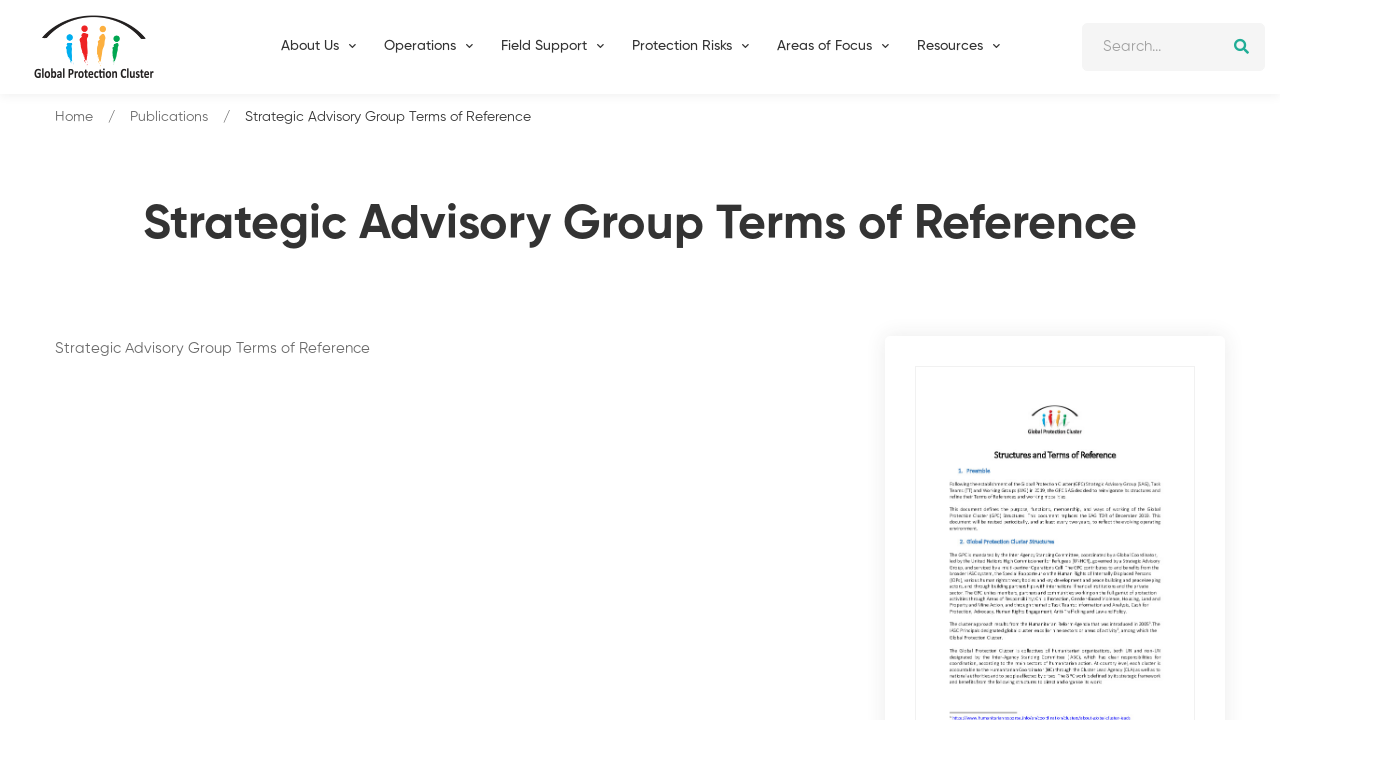

--- FILE ---
content_type: text/html; charset=UTF-8
request_url: https://globalprotectioncluster.org/index.php/publications/1058/coordination-materials/terms-reference/strategic-advisory-group-terms-reference
body_size: 7433
content:
<!DOCTYPE html>
<html lang="en" dir="ltr">
  <head>
    <meta charset="utf-8" />
<meta name="Generator" content="Drupal 10 (https://www.drupal.org)" />
<meta name="MobileOptimized" content="width" />
<meta name="HandheldFriendly" content="true" />
<meta name="viewport" content="width=device-width, initial-scale=1.0" />
<link rel="icon" href="/sites/default/files/light-logo_0.png" type="image/png" />
<link rel="alternate" hreflang="en" href="https://globalprotectioncluster.org/index.php/publications/1058/coordination-materials/terms-reference/strategic-advisory-group-terms-reference" />
<link rel="canonical" href="https://globalprotectioncluster.org/index.php/publications/1058/coordination-materials/terms-reference/strategic-advisory-group-terms-reference" />
<link rel="shortlink" href="https://globalprotectioncluster.org/index.php/node/1058" />

    <title>Strategic Advisory Group Terms of Reference | Global Protection Cluster</title>
    <link rel="stylesheet" media="all" href="/sites/default/files/css/css_kvzyRDPsoK0fgIX0XeMhhTiG0potkNR23UCIPKFPZvE.css?delta=0&amp;language=en&amp;theme=basic&amp;include=eJwdxFsKgFAIBcANSa5Jb4cQNOGeHtTqg-Zj3BhDt2y3lNETuvcsy3ghfHig1I2QK3BT_5fq9Ux8kfwWfg" />
<link rel="stylesheet" media="all" href="/sites/default/files/css/css_-SptLS3ljLwtscryJtpA3jOohf11VWTrKgQkmsMF0ug.css?delta=1&amp;language=en&amp;theme=basic&amp;include=eJwdxFsKgFAIBcANSa5Jb4cQNOGeHtTqg-Zj3BhDt2y3lNETuvcsy3ghfHig1I2QK3BT_5fq9Ux8kfwWfg" />
<link rel="stylesheet" media="print" href="/sites/default/files/css/css_D4ywpt9dLIGNO6chE2xDZq2w2R05Pml6DXdbvcmQdVo.css?delta=2&amp;language=en&amp;theme=basic&amp;include=eJwdxFsKgFAIBcANSa5Jb4cQNOGeHtTqg-Zj3BhDt2y3lNETuvcsy3ghfHig1I2QK3BT_5fq9Ux8kfwWfg" />
<link rel="stylesheet" media="all" href="/sites/default/files/css/css_282ayLN6XJScvhpLaMvgULuaX-2iiCmQW6V1_Vd1Ht4.css?delta=3&amp;language=en&amp;theme=basic&amp;include=eJwdxFsKgFAIBcANSa5Jb4cQNOGeHtTqg-Zj3BhDt2y3lNETuvcsy3ghfHig1I2QK3BT_5fq9Ux8kfwWfg" />


    <script>(function(w,d,s,l,i){w[l]=w[l]||[];w[l].push({'gtm.start':
    new Date().getTime(),event:'gtm.js'});var f=d.getElementsByTagName(s)[0],
    j=d.createElement(s),dl=l!='dataLayer'?'&l='+l:'';j.async=true;j.src=
    'https://www.googletagmanager.com/gtm.js?id='+i+dl;f.parentNode.insertBefore(j,f);
    })(window,document,'script','dataLayer','GTM-5X8Z3BG7');</script>
              

  </head>
          
      <body class="page-publications-1058-coordination-materials-terms-reference-strategic-advisory-group-terms-reference section-publications role--anonymous with-subnav sidebar-first sidebar-second two-sidebars path-node page-node-type-article">
    
    <noscript><iframe src="https://www.googletagmanager.com/ns.html?id=GTM-5X8Z3BG7"
    height="0" width="0" style="display:none;visibility:hidden"></iframe></noscript>  

    
      <div class="dialog-off-canvas-main-canvas" data-off-canvas-main-canvas>
    <div id="page" class="section">
 <div class="header-section header-fluid sticky-header section header-shadow">
            <div class="header-inner">
                <div class="container position-relative">
                    <div class="row justify-content-between align-items-center">

    
  <div class="col-xl-2 col-auto">
                            <div class="header-logo">
                                <a href="/" title="Home">
                                    <img class="dark-logo" src="/sites/default/files/light-logo.png" alt="Home">
                                    <img class="light-logo" src="/sites/default/files/light-logo.png" alt="Home">
                                </a>
                            </div>
                        </div>
  
  
  
    
    
 <div class="col d-none d-xl-block position-static">
                            <nav class="site-main-menu">
    
  
       
                                             		 
                  <ul class="menu-main" data-drupal-selector="menu-main">                 			
			
			
          		            	                                <li>                        <a href="/"><span class="menu-text">Home</span></a>
												            									
				
			
			
			
				
           
          </li>
        			
			
			
          		            		                                <li class="has-children position-static">                        <a href=""><span class="menu-text">About Us</span></a>
									
					<ul class="mega-menu"><li><a href="/about" style="padding-left: 0;"><span class="menu-text"><b>About GPC</b></span></a>                                     		 
                  <ul class="sub-menu" data-drupal-selector="menu-main">                 			
			
			
          		            	                                <li>                        <a href="/about"><span class="menu-text">Who We Are</span></a>
												            									
				
			
			
			
				
           
          </li>
        			
			
			
          		            	                                <li>                        <a href="https://www.globalprotectioncluster.org/gpc-team"><span class="menu-text">Meet Our Team</span></a>
												            									
				
			
			
			
				
           
          </li>
        			
			
			
          		            	                                <li>                        <a href="/about/our-structure/strategic_advisory_group"><span class="menu-text">Strategic Advisory Group</span></a>
												            									
				
			
			
			
				
           
          </li>
        			
			
			
          		            	                                <li>                        <a href="/about/our-structure/task_team_and_working_groups"><span class="menu-text">Task Teams and Working Groups</span></a>
												            									
				
			
			
			
				
           
          </li>
        			
			
			
          		            	                                <li>                        <a href="/about/our-structure/operations_cell"><span class="menu-text">Operations Cell</span></a>
												            									
				
			
			
			
				
           
          </li>
        			
			
			
          		            	                                <li class="has-children">                        <a href=""><span class="menu-text">Areas of Responsibility</span></a>
												            		                                                   		 
                  <ul class="sub-menu" data-drupal-selector="menu-main">                 			
			
			
          		            	                                <li>                        <a href="/AoR/CP"><span class="menu-text">Child Protection</span></a>
												            									
				
			
			
			
				
           
          </li>
        			
			
			
          		            	                                <li>                        <a href="/AoR/GBV"><span class="menu-text">Gender Based Violence</span></a>
												            									
				
			
			
			
				
           
          </li>
        			
			
			
          		            	                                <li>                        <a href="/AoR/HLP"><span class="menu-text">Housing, Land and Property</span></a>
												            									
				
			
			
			
				
           
          </li>
        			
			
			
          		            	                                <li>                        <a href="/AoR/Mine-Action"><span class="menu-text">Mine Action</span></a>
												            									
				
			
			
			
				
           
          </li>
                </ul>
           		            									
				
			
			
			
				
           
          </li>
                </ul>
          </li>
					<li><a href="/about/our-structure" style="padding-left: 0;"><span class="menu-text"><b>Our Structure</b></span></a>                                         </li>
					<li><b><a href="/AoR" style="padding-left: 0;"><span class="menu-text"><b>Areas of Responsibility</b></span></a></b>                                     		 
                  <ul class="sub-menu" data-drupal-selector="menu-main">                 			
			
			
          		            	                                <li>                        <a href="/AoR/CP"><span class="menu-text">Child Protection</span></a>
												            									
				
			
			
			
				
           
          </li>
        			
			
			
          		            	                                <li>                        <a href="/AoR/GBV"><span class="menu-text">Gender Based Violence</span></a>
												            									
				
			
			
			
				
           
          </li>
        			
			
			
          		            	                                <li>                        <a href="/AoR/HLP"><span class="menu-text">Housing, Land and Property</span></a>
												            									
				
			
			
			
				
           
          </li>
        			
			
			
          		            	                                <li>                        <a href="/AoR/Mine-Action"><span class="menu-text">Mine Action</span></a>
												            									
				
			
			
			
				
           
          </li>
                </ul>
          </li>
					</ul>
								
				
			
			
			
				
           
          </li>
        			
			
			
          		            	                                <li class="has-children">                        <a href="/"><span class="menu-text">Operations</span></a>
												            		                                                   		 
                  <ul class="sub-menu" data-drupal-selector="menu-main">                 			
			
			
          		            	                                <li>                        <a href="/node/1827"><span class="menu-text">GPC Field Operations</span></a>
												            									
				
			
			
			
				
           
          </li>
        			
			
			
          		            	                                <li>                        <a href="/emergencies/protection-analysis-updates"><span class="menu-text">Protection Analysis Updates</span></a>
												            									
				
			
			
			
				
           
          </li>
        			
			
			
          		            	                                <li>                        <a href="/dashboard"><span class="menu-text">Global Protection Data and Analysis Platform</span></a>
												            									
				
			
			
			
				
           
          </li>
                </ul>
           		            									
				
			
			
			
				
           
          </li>
        			
			
			
          		            	                                <li class="has-children">                        <a href=""><span class="menu-text">Field Support</span></a>
												            		                                                   		 
                  <ul class="sub-menu" data-drupal-selector="menu-main">                 			
			
			
          		            	                                <li>                        <a href="/fieldsupport/supportdesk"><span class="menu-text">Support Desk</span></a>
												            									
				
			
			
			
				
           
          </li>
        			
			
			
          		            	                                <li>                        <a href="/field_support/coordination_toolkit"><span class="menu-text">Protection Field Coordination Toolkit</span></a>
												            									
				
			
			
			
				
           
          </li>
        			
			
			
          		            	                                <li>                        <a href="/fieldsupport/learning"><span class="menu-text">Learning and Capacity Building</span></a>
												            									
				
			
			
			
				
           
          </li>
        			
			
			
          		            	                                <li class="has-children">                        <a href="/field-support/Information-Management-Analysis-Toolbox"><span class="menu-text">Information Management &amp; Analysis Toolbox</span></a>
												            		                                                   		 
                  <ul class="sub-menu" data-drupal-selector="menu-main">                 			
			
			
          		            	                                <li>                        <a href="/node/1834"><span class="menu-text">HPC Learning Series 2024</span></a>
												            									
				
			
			
			
				
           
          </li>
                </ul>
           		            									
				
			
			
			
				
           
          </li>
        			
			
			
          		            	                                <li>                        <a href="/field-support/Protection-Analytical-Framework"><span class="menu-text">Protection Analysis Guidance</span></a>
												            									
				
			
			
			
				
           
          </li>
                </ul>
           		            									
				
			
			
			
				
           
          </li>
        			
			
			
          		            	                                <li class="has-children">                        <a href="/protection-issues"><span class="menu-text">Protection Risks</span></a>
												            		                                                   		 
                  <ul class="sub-menu" data-drupal-selector="menu-main">                 			
			
			
          		            	                                <li>                        <a href="/protection-issues/abduction"><span class="menu-text">Abduction, Kidnapping, Enforced Disappearance, Arbitrary or Unlawful Arrest and/or Detention</span></a>
												            									
				
			
			
			
				
           
          </li>
        			
			
			
          		            	                                <li>                        <a href="/Attacks_on_Civilians"><span class="menu-text">Attacks on Civilians and on Civilian Objects</span></a>
												            									
				
			
			
			
				
           
          </li>
        			
			
			
          		            	                                <li>                        <a href="/Child_and_Forced_Family_Separation"><span class="menu-text">Child and Forced Family Separation</span></a>
												            									
				
			
			
			
				
           
          </li>
        			
			
			
          		            	                                <li>                        <a href="/Child_Early_or_Forced_Marriage"><span class="menu-text">Child, Early or Forced Marriage</span></a>
												            									
				
			
			
			
				
           
          </li>
        			
			
			
          		            	                                <li>                        <a href="/Discrimination"><span class="menu-text">Discrimination, Denial of Resources and/or Humanitarian Access</span></a>
												            									
				
			
			
			
				
           
          </li>
        			
			
			
          		            	                                <li>                        <a href="/Disinformation"><span class="menu-text">Disinformation and Denial of Access to Information</span></a>
												            									
				
			
			
			
				
           
          </li>
        			
			
			
          		            	                                <li>                        <a href="/Forced_Recruitment"><span class="menu-text">Forced Recruitment</span></a>
												            									
				
			
			
			
				
           
          </li>
        			
			
			
          		            	                                <li>                        <a href="/Gender_Based_Violence"><span class="menu-text">Gender-Based Violence</span></a>
												            									
				
			
			
			
				
           
          </li>
        			
			
			
          		            	                                <li>                        <a href="/Access_to_Legal_Identity"><span class="menu-text">Impediments to Access to Legal Identity, Remedies and Justice</span></a>
												            									
				
			
			
			
				
           
          </li>
        			
			
			
          		            	                                <li>                        <a href="/Presence_of_Mine"><span class="menu-text">Presence of Mine and Other Explosive Ordnance</span></a>
												            									
				
			
			
			
				
           
          </li>
        			
			
			
          		            	                                <li>                        <a href="/Psychological_Emotional_Abuse"><span class="menu-text">Psychological/Emotional Abuse or Inflicted Distress</span></a>
												            									
				
			
			
			
				
           
          </li>
        			
			
			
          		            	                                <li>                        <a href="/Theft-_Extortion_Forced_Eviction"><span class="menu-text">Theft, Forced Eviction or Destruction of Personal Property</span></a>
												            									
				
			
			
			
				
           
          </li>
        			
			
			
          		            	                                <li>                        <a href="/Torture_or_Cruel"><span class="menu-text">Torture, Degrading Treatment or Punishment</span></a>
												            									
				
			
			
			
				
           
          </li>
        			
			
			
          		            	                                <li>                        <a href="/Trafficking_in_Persons"><span class="menu-text">Trafficking in Persons, and Forced Labour</span></a>
												            									
				
			
			
			
				
           
          </li>
        			
			
			
          		            	                                <li>                        <a href="/Unlawful_Impediments"><span class="menu-text">Unlawful Impediments to Movement, and Forced Displacement</span></a>
												            									
				
			
			
			
				
           
          </li>
                </ul>
           		            									
				
			
			
			
				
           
          </li>
        			
			
			
          		            	                                <li class="has-children">                        <a href=""><span class="menu-text">Areas of Focus</span></a>
															
							<ul class="mega-menu" style="left:30%">
							 
							<li><b><a href="/AoR" style="padding-left: 0;"><span class="menu-text"><b>Areas of Responsibility</b></span></a></b>                                     		 
                  <ul class="sub-menu" data-drupal-selector="menu-main">                 			
			
			
          		            	                                <li>                        <a href="/AoR/CP"><span class="menu-text">Child Protection</span></a>
												            									
				
			
			
			
				
           
          </li>
        			
			
			
          		            	                                <li>                        <a href="/AoR/GBV"><span class="menu-text">Gender Based Violence</span></a>
												            									
				
			
			
			
				
           
          </li>
        			
			
			
          		            	                                <li>                        <a href="/AoR/HLP"><span class="menu-text">Housing, Land and Property</span></a>
												            									
				
			
			
			
				
           
          </li>
        			
			
			
          		            	                                <li>                        <a href="/AoR/Mine-Action"><span class="menu-text">Mine Action</span></a>
												            									
				
			
			
			
				
           
          </li>
                </ul>
          </li>
							<li><a href="#" style="padding-left: 0;"><span class="menu-text"><b>Task Teams</b></span></a>                                     		 
                  <ul class="sub-menu" data-drupal-selector="menu-main">                 			
			
			
          		            	                                <li>                        <a href="/themes/durablesolutions"><span class="menu-text">Advocacy</span></a>
												            									
				
			
			
			
				
           
          </li>
        			
			
			
          		            	                                <li>                        <a href="/issues/cash_protection"><span class="menu-text">Cash for Protection</span></a>
												            									
				
			
			
			
				
           
          </li>
        			
			
			
          		            	                                <li>                        <a href="/issues/Community-Led-Protection"><span class="menu-text">Community-Led Protection</span></a>
												            									
				
			
			
			
				
           
          </li>
        			
			
			
          		            	                                <li>                        <a href="/issues/information_analysis"><span class="menu-text">Information and Analysis</span></a>
												            									
				
			
			
			
				
           
          </li>
        			
			
			
          		            	                                <li>                        <a href="/issues/law_policy"><span class="menu-text">Law and Policy</span></a>
												            									
				
			
			
			
				
           
          </li>
        			
			
			
          		            	                                <li>                        <a href="/issues/anti_trafficking"><span class="menu-text">Trafficking in Persons</span></a>
												            									
				
			
			
			
				
           
          </li>
                </ul>
          </li>
							<li><a href="#" style="padding-left: 0;"><span class="menu-text"><b>Thematic Issues</b></span></a>                                     		 
                  <ul class="sub-menu" data-drupal-selector="menu-main">                 			
			
			
          		            	                                <li>                        <a href="/themes/access_that_protects"><span class="menu-text">Access That Protects</span></a>
												            									
				
			
			
			
				
           
          </li>
        			
			
			
          		            	                                <li>                        <a href="/themes/age_gender_diversity"><span class="menu-text">Age, Gender and Diversity</span></a>
												            									
				
			
			
			
				
           
          </li>
        			
			
			
          		            	                                <li>                        <a href="/themes/centralityprotection"><span class="menu-text">Centrality of Protection</span></a>
												            									
				
			
			
			
				
           
          </li>
        			
			
			
          		            	                                <li>                        <a href="/themes/climate_change_disasters"><span class="menu-text">Climate Change and Disasters</span></a>
												            									
				
			
			
			
				
           
          </li>
        			
			
			
          		            	                                <li>                        <a href="https://globalprotectioncluster.org/themes/Covid-19_and_protection"><span class="menu-text">Covid-19 and Protection</span></a>
												            									
				
			
			
			
				
           
          </li>
        			
			
			
          		            	                                <li>                        <a href="/themes/durablesolutions"><span class="menu-text">Durable Solutions</span></a>
												            									
				
			
			
			
				
           
          </li>
        			
			
			
          		            	                                <li>                        <a href="/theme/foodsecurity"><span class="menu-text">Food Security and Protection</span></a>
												            									
				
			
			
			
				
           
          </li>
        			
			
			
          		            	                                <li>                        <a href="/issues/Human-Rights-Engagement"><span class="menu-text">Human Rights Engagement</span></a>
												            									
				
			
			
			
				
           
          </li>
        			
			
			
          		            	                                <li>                        <a href="/themes/localisation"><span class="menu-text">Localisation</span></a>
												            									
				
			
			
			
				
           
          </li>
        			
			
			
          		            	                                <li>                        <a href="/themes/mental_health_psychosocial"><span class="menu-text">Mental Health and Psychosocial Support</span></a>
												            									
				
			
			
			
				
           
          </li>
        			
			
			
          		            	                                <li>                        <a href="/themes/casemanagement"><span class="menu-text">Protection Case Management</span></a>
												            									
				
			
			
			
				
           
          </li>
        			
			
			
          		            	                                <li>                        <a href="/themes/protection_mainstreaming"><span class="menu-text">Protection Mainstreaming</span></a>
												            									
				
			
			
			
				
           
          </li>
        			
			
			
          		            	                                <li>                        <a href="/themes/protection_civilians"><span class="menu-text">Protection of Civilians</span></a>
												            									
				
			
			
			
				
           
          </li>
        			
			
			
          		            	                                <li>                        <a href="/themes/humanitarianaction"><span class="menu-text">Positioning Protection in Humanitarian Action 2025</span></a>
												            									
				
			
			
			
				
           
          </li>
                </ul>
          </li>
							<li style="display:none"><a href="/about" style="padding-left: 0;">                                     		 
                  <ul class="sub-menu" data-drupal-selector="menu-main">                 			
			
			
          		            	                                <li class="has-children">                        <a href=""><span class="menu-text">Thematic Issues </span></a>
												            		                                                   		 
                  <ul class="sub-menu" data-drupal-selector="menu-main">                 			
			
			
          		            	                                <li>                        <a href="/themes/access_that_protects"><span class="menu-text">Access That Protects</span></a>
												            									
				
			
			
			
				
           
          </li>
        			
			
			
          		            	                                <li>                        <a href="/themes/age_gender_diversity"><span class="menu-text">Age, Gender and Diversity</span></a>
												            									
				
			
			
			
				
           
          </li>
        			
			
			
          		            	                                <li>                        <a href="/themes/centralityprotection"><span class="menu-text">Centrality of Protection</span></a>
												            									
				
			
			
			
				
           
          </li>
        			
			
			
          		            	                                <li>                        <a href="/themes/climate_change_disasters"><span class="menu-text">Climate Change and Disasters</span></a>
												            									
				
			
			
			
				
           
          </li>
        			
			
			
          		            	                                <li>                        <a href="https://globalprotectioncluster.org/themes/Covid-19_and_protection"><span class="menu-text">Covid-19 and Protection</span></a>
												            									
				
			
			
			
				
           
          </li>
        			
			
			
          		            	                                <li>                        <a href="/themes/durablesolutions"><span class="menu-text">Durable Solutions</span></a>
												            									
				
			
			
			
				
           
          </li>
        			
			
			
          		            	                                <li>                        <a href="/theme/foodsecurity"><span class="menu-text">Food Security and Protection</span></a>
												            									
				
			
			
			
				
           
          </li>
        			
			
			
          		            	                                <li>                        <a href="/issues/Human-Rights-Engagement"><span class="menu-text">Human Rights Engagement</span></a>
												            									
				
			
			
			
				
           
          </li>
        			
			
			
          		            	                                <li>                        <a href="/themes/localisation"><span class="menu-text">Localisation</span></a>
												            									
				
			
			
			
				
           
          </li>
        			
			
			
          		            	                                <li>                        <a href="/themes/mental_health_psychosocial"><span class="menu-text">Mental Health and Psychosocial Support</span></a>
												            									
				
			
			
			
				
           
          </li>
        			
			
			
          		            	                                <li>                        <a href="/themes/casemanagement"><span class="menu-text">Protection Case Management</span></a>
												            									
				
			
			
			
				
           
          </li>
        			
			
			
          		            	                                <li>                        <a href="/themes/protection_mainstreaming"><span class="menu-text">Protection Mainstreaming</span></a>
												            									
				
			
			
			
				
           
          </li>
        			
			
			
          		            	                                <li>                        <a href="/themes/protection_civilians"><span class="menu-text">Protection of Civilians</span></a>
												            									
				
			
			
			
				
           
          </li>
        			
			
			
          		            	                                <li>                        <a href="/themes/humanitarianaction"><span class="menu-text">Positioning Protection in Humanitarian Action 2025</span></a>
												            									
				
			
			
			
				
           
          </li>
                </ul>
           		            									
				
			
			
			
				
           
          </li>
        			
			
			
          		            	                                <li class="has-children">                        <a href=""><span class="menu-text">Task Teams </span></a>
												            		                                                   		 
                  <ul class="sub-menu" data-drupal-selector="menu-main">                 			
			
			
          		            	                                <li>                        <a href="/themes/durablesolutions"><span class="menu-text">Advocacy</span></a>
												            									
				
			
			
			
				
           
          </li>
        			
			
			
          		            	                                <li>                        <a href="/issues/cash_protection"><span class="menu-text">Cash for Protection</span></a>
												            									
				
			
			
			
				
           
          </li>
        			
			
			
          		            	                                <li>                        <a href="/issues/Community-Led-Protection"><span class="menu-text">Community-Led Protection</span></a>
												            									
				
			
			
			
				
           
          </li>
        			
			
			
          		            	                                <li>                        <a href="/issues/information_analysis"><span class="menu-text">Information and Analysis</span></a>
												            									
				
			
			
			
				
           
          </li>
        			
			
			
          		            	                                <li>                        <a href="/issues/law_policy"><span class="menu-text">Law and Policy</span></a>
												            									
				
			
			
			
				
           
          </li>
        			
			
			
          		            	                                <li>                        <a href="/issues/anti_trafficking"><span class="menu-text">Trafficking in Persons</span></a>
												            									
				
			
			
			
				
           
          </li>
                </ul>
           		            									
				
			
			
			
				
           
          </li>
                </ul>
          </li>
							</ul>
					
											
				
			
			
			
				
           
          </li>
        			
			
			
          		            	                                <li class="has-children">                        <a href=""><span class="menu-text">Resources</span></a>
												            		                                                   		 
                  <ul class="sub-menu" data-drupal-selector="menu-main">                 			
			
			
          		            	                                <li>                        <a href="/publications"><span class="menu-text">Publications</span></a>
												            									
				
			
			
			
				
           
          </li>
        			
			
			
          		            	                                <li>                        <a href="/events-calendar"><span class="menu-text">Events</span></a>
												            									
				
			
			
			
				
           
          </li>
        			
			
			
          		            	                                <li>                        <a href="https://globalprotectioncluster.org/node/918"><span class="menu-text">Global Protection Forum</span></a>
												            									
				
			
			
			
				
           
          </li>
                </ul>
           		            									
				
			
			
			
				
           
          </li>
                </ul>
           
        
    
    </nav>
                        </div>
                        <div class="col-xl-2 col-auto">
                            <div class="header-right">
                                <div class="inner">

                                    <!-- Header Cart Start -->
                                    
                                    <!-- Header Cart End -->

                                    <!-- Header Login Start -->
                                   <div class="header-search">
                                        <button class="header-search-toggle"><i class="far fa-search"></i></button>
                                        <div class="header-search-form">
                                            <form action="/search/node">
                                                <input type="text" id="edit-keys" name="keys" placeholder="Search...">
                                                <button type="submit"><i class="fas fa-search"></i></button>
                                            </form>
                                        </div>
                                    </div>
                                    <!-- Header Login End -->

                                    <!-- Header Search Start -->
                                    
                                    <!-- Header Search End -->


                                    <!-- Header Mobile Menu Toggle Start -->
                                    <div class="header-mobile-menu-toggle d-xl-none ml-sm-2">
                                        <button class="toggle">
                                            <i class="icon-top"></i>
                                            <i class="icon-middle"></i>
                                            <i class="icon-bottom"></i>
                                        </button>
                                    </div>
                                    <!-- Header Mobile Menu Toggle End -->
                                </div>
                            </div>
                        </div>


</div>
</div>
</div>
</div>
 <div id="block-basic-content">
  
    
      						<div class="page-title-section section">
            <div class="page-title">
                <div class="container">
                    <h1 class="title"><span class="field field--name-title field--type-string field--label-hidden">Strategic Advisory Group Terms of Reference</span>
</h1>
                </div>
            </div>
            <div class="page-breadcrumb">
                <div class="container">
                       <ul class="breadcrumb">

          <li>
                  <a href="/index.php/">Home</a>
              </li>
          <li>
                  <a href="/index.php/publications">Publications</a>
              </li>
        <li class="current">Strategic Advisory Group Terms of Reference</li>
    </ul>
  </nav>


                </div>
            </div>
        </div>



        
        <div class="section section-padding-bottom">
            <div class="container" >
                <div class="row max-mb-n50">

                    <div class="col-lg-8 col-12 order-lg-1 max-mb-50">
                        <!-- Course Details Wrapper Start -->
                        <div class="course-details-wrapper">
                            
                            <div class="tab-content">
                                <div id="overview" class="tab-pane fade active show">
                                    <div class="course-overview">
                                        

                                        
          <p>Strategic Advisory Group Terms of Reference</p>
      

                                    </div>
                                </div>

                                

                                

                                
                            </div>
                        </div>
                        <!-- Course Details Wrapper End -->
                    </div>

            <div class="col-lg-4 col-12 order-lg-2 max-mb-50" id="sticky-sidebar">
                        
                    <div class="theiaStickySidebar" style="padding-top: 0px; padding-bottom: 1px; position: static; transform: none; top: 0px;"><div class="sidebar-widget-wrapper pr-0">
                            <div class="sidebar-widget">
                                <div class="sidebar-widget-content">
                                    <div class="sidebar-entry-course-info">
                                      <img style="border: 1px solid #f1f1f1" src="/sites/default/files/2023-03/gpc_structures_and_terms_of_references_-_july_2022.pdf.jpg">
                                        
																						<div class="lp-course-buttons">
                                            <a  href="/sites/default/files/2023-03/gpc_structures_and_terms_of_references_-_july_2022.pdf" class="btn btn-primary btn-hover-secondary btn-width-100">Download</a>
											</div>
										                                        
                                        <div class="entry-course-share">
                                            <div class="share-media">

                                                <div class="share-label">Share this Document</div>
                                                <span class="share-icon far fa-share-alt"></span>

                                                <div class="share-list">
                                                    <a class="hint--bounce hint--top hint--theme-two" aria-label="Facebook" target="_blank" href="https://www.facebook.com/sharer/sharer.php?u=https://www.globalprotectioncluster.org/index.php/publications/1058/coordination-materials/terms-reference/strategic-advisory-group-terms-reference"><i class="fab fa-facebook-f"></i></a>

                                                    <a class="hint--bounce hint--top hint--theme-two" aria-label="Twitter" target="_blank" href="https://twitter.com/intent/tweet?text=Strategic Advisory Group Terms of Reference&url=https://www.globalprotectioncluster.org/index.php/publications/1058/coordination-materials/terms-reference/strategic-advisory-group-terms-reference"><i class="fab fa-twitter"></i></a>

                                                    <a class="hint--bounce hint--top hint--theme-two" aria-label="Linkedin" target="_blank" href="https://www.linkedin.com/sharing/share-offsite/?url=https://www.globalprotectioncluster.org/index.php/publications/1058/coordination-materials/terms-reference/strategic-advisory-group-terms-reference"><i class="fab fa-linkedin"></i></a>

                                                </div>
                                            </div>
                                        </div>
                                    </div>
                                </div>
                            </div>
                        </div></div></div>
					                   

                </div>
            </div>
        </div>
        
        
        
<div class="js-view-dom-id-97e2c4819cc230b01857528aa3f8793ab1b92c218113b69853f5b5cefdd2d8dd">
  
  
  

  
  
  

  
<div class="related-courses-section section section-padding" data-bg-color="#FAF8F6">
            <div class="container">

                <!-- Section Title Start -->
                <div class="section-title text-center mb-35" data-aos="fade-up">
                    <h3 class="title">Related Documents</h3>
                </div>
                <!-- Section Title End -->

                <!-- Courses Wrapper Start -->
                <div class="courses-slider swiper-container" data-aos="fade-up">

                    <div class="swiper-wrapper">
                                        
                    <div class="swiper-slide mb-30">
                            <div class="course box-shadow">
                                <div class="thumbnail">
                                <a href="https://globalprotectioncluster.org/index.php/publications/1840/training-materials/presentation/hpc-learning-series-thematic-session-1" class="image">  <img loading="lazy" src="/sites/default/files/styles/postthumb/public/2024-04/thematic_session_1_ppt.pdf.jpg?itok=13TBD23U" width="370" height="250" alt="" class="image-style-postthumb" />


</a>
                            </div>
                            <div class="info">
                                
                                
                                <h3 class="title"><a href="https://globalprotectioncluster.org/index.php/publications/1840/training-materials/presentation/hpc-learning-series-thematic-session-1">HPC Learning Series: Thematic Session 1 - Strengthening Human Rights and Legal Analysis</a></h3>
                                <ul class="meta">
                                    <li><i class="far fa-file-alt"></i><time datetime="2024-04-18T12:00:00Z" class="datetime">18  April,  2024</time></li>
                                    
                                </ul>
                            </div>
                            </div>
                        </div>
  
                    
    
                                        
                    <div class="swiper-slide mb-30">
                            <div class="course box-shadow">
                                <div class="thumbnail">
                                <a href="https://globalprotectioncluster.org/index.php/publications/1763/training-materials/presentation/human-rights-engagement-practice-module-5" class="image">  <img loading="lazy" src="/sites/default/files/styles/postthumb/public/2024-03/session_5_.pdf.jpg?itok=FGi559E2" width="370" height="250" alt="" class="image-style-postthumb" />


</a>
                            </div>
                            <div class="info">
                                
                                
                                <h3 class="title"><a href="https://globalprotectioncluster.org/index.php/publications/1763/training-materials/presentation/human-rights-engagement-practice-module-5">Human Rights Engagement in Practice (Module 5) - Presentation</a></h3>
                                <ul class="meta">
                                    <li><i class="far fa-file-alt"></i><time datetime="2024-03-06T12:00:00Z" class="datetime">6  March,  2024</time></li>
                                    
                                </ul>
                            </div>
                            </div>
                        </div>
  
                    
    
                                        
                    <div class="swiper-slide mb-30">
                            <div class="course box-shadow">
                                <div class="thumbnail">
                                <a href="https://globalprotectioncluster.org/index.php/publications/993/policy-and-guidance/guidelines/protection-risks-explanatory-note-annex-1-tutorial" class="image">  <img loading="lazy" src="/sites/default/files/styles/postthumb/public/2023-06/Screenshot%202023-06-27%20at%2010.14.58.png?itok=3J0shlO1" width="370" height="250" alt="background" class="image-style-postthumb" />


</a>
                            </div>
                            <div class="info">
                                
                                
                                <h3 class="title"><a href="https://globalprotectioncluster.org/index.php/publications/993/policy-and-guidance/guidelines/protection-risks-explanatory-note-annex-1-tutorial">Protection Risks Explanatory Note Annex 1: Tutorial analysis in PAUs</a></h3>
                                <ul class="meta">
                                    <li><i class="far fa-file-alt"></i><time datetime="2024-01-22T12:00:00Z" class="datetime">22  January,  2024</time></li>
                                    
                                </ul>
                            </div>
                            </div>
                        </div>
  
                    
    
                                        
                    <div class="swiper-slide mb-30">
                            <div class="course box-shadow">
                                <div class="thumbnail">
                                <a href="https://globalprotectioncluster.org/index.php/publications/902/policy-and-guidance/guidelines/protection-analytical-framework-introduction" class="image">  <img loading="lazy" src="/sites/default/files/styles/postthumb/public/2023-01/Web%20capture_18-1-2023_14627_.jpeg?itok=3dNRY4_n" width="370" height="250" alt="Protection Analytical Framework: An Introduction" class="image-style-postthumb" />


</a>
                            </div>
                            <div class="info">
                                
                                
                                <h3 class="title"><a href="https://globalprotectioncluster.org/index.php/publications/902/policy-and-guidance/guidelines/protection-analytical-framework-introduction">Protection Analytical Framework: An Introduction</a></h3>
                                <ul class="meta">
                                    <li><i class="far fa-file-alt"></i><time datetime="2024-01-27T12:00:00Z" class="datetime">27  January,  2024</time></li>
                                    
                                </ul>
                            </div>
                            </div>
                        </div>
  
                    
    
                                        
                    <div class="swiper-slide mb-30">
                            <div class="course box-shadow">
                                <div class="thumbnail">
                                <a href="https://globalprotectioncluster.org/index.php/publications/2200/communication-materials/key-messages/ocha-collective-messages-suspension" class="image">  <img loading="lazy" src="/sites/default/files/styles/postthumb/public/2025-04/ocha_mensajes_colectivos_sobre_las_suspensiones_de_la_asistencia_humanitaria_022025.pdf.jpg?itok=MEQV0UyX" width="370" height="250" alt="" class="image-style-postthumb" />


</a>
                            </div>
                            <div class="info">
                                
                                
                                <h3 class="title"><a href="https://globalprotectioncluster.org/index.php/publications/2200/communication-materials/key-messages/ocha-collective-messages-suspension">OCHA - Collective Messages on the Suspension of Humanitarian Assistance – Information for Communities and Affected People</a></h3>
                                <ul class="meta">
                                    <li><i class="far fa-file-alt"></i><time datetime="2025-02-21T12:00:00Z" class="datetime">21  February,  2025</time></li>
                                    
                                </ul>
                            </div>
                            </div>
                        </div>
  
                    
    
                                        
                    <div class="swiper-slide mb-30">
                            <div class="course box-shadow">
                                <div class="thumbnail">
                                <a href="https://globalprotectioncluster.org/index.php/publications/216/training-materials/training-material/gpc-protection-mainstreaming-training-package" class="image">  <img loading="lazy" src="/sites/default/files/styles/postthumb/public/2022-10/english.pdf.jpg?itok=8-E79Gqm" width="370" height="250" class="image-style-postthumb" />


</a>
                            </div>
                            <div class="info">
                                
                                
                                <h3 class="title"><a href="https://globalprotectioncluster.org/index.php/publications/216/training-materials/training-material/gpc-protection-mainstreaming-training-package">GPC Protection Mainstreaming Training Package</a></h3>
                                <ul class="meta">
                                    <li><i class="far fa-file-alt"></i><time datetime="2014-01-15T12:00:00Z" class="datetime">15  January,  2014</time></li>
                                    
                                </ul>
                            </div>
                            </div>
                        </div>
  
                    
    
                                        
                    <div class="swiper-slide mb-30">
                            <div class="course box-shadow">
                                <div class="thumbnail">
                                <a href="https://globalprotectioncluster.org/index.php/publications/216/training-materials/training-material/gpc-protection-mainstreaming-training-package" class="image">  <img loading="lazy" src="/sites/default/files/styles/postthumb/public/2022-10/english.pdf.jpg?itok=8-E79Gqm" width="370" height="250" class="image-style-postthumb" />


</a>
                            </div>
                            <div class="info">
                                
                                
                                <h3 class="title"><a href="https://globalprotectioncluster.org/index.php/publications/216/training-materials/training-material/gpc-protection-mainstreaming-training-package">GPC Protection Mainstreaming Training Package</a></h3>
                                <ul class="meta">
                                    <li><i class="far fa-file-alt"></i><time datetime="2014-01-15T12:00:00Z" class="datetime">15  January,  2014</time></li>
                                    
                                </ul>
                            </div>
                            </div>
                        </div>
  
                    
    
                                        
                    <div class="swiper-slide mb-30">
                            <div class="course box-shadow">
                                <div class="thumbnail">
                                <a href="https://globalprotectioncluster.org/index.php/publications/826/policy-and-guidance/guidelines/designing-cash-and-voucher-assistance-achieve-child" class="image">  

</a>
                            </div>
                            <div class="info">
                                
                                
                                <h3 class="title"><a href="https://globalprotectioncluster.org/index.php/publications/826/policy-and-guidance/guidelines/designing-cash-and-voucher-assistance-achieve-child">Designing Cash and Voucher Assistance to Achieve Child Protection Outcomes in Humanitarian Settings</a></h3>
                                <ul class="meta">
                                    <li><i class="far fa-file-alt"></i><time datetime="2022-04-20T12:00:00Z" class="datetime">20  April,  2022</time></li>
                                    
                                </ul>
                            </div>
                            </div>
                        </div>
  
                    
    
                                        
                    <div class="swiper-slide mb-30">
                            <div class="course box-shadow">
                                <div class="thumbnail">
                                <a href="https://globalprotectioncluster.org/index.php/publications/418/communication-materials/speech-statement/gpc-coordinator-closing-remarks-unpacking" class="image">  <img loading="lazy" src="/sites/default/files/styles/postthumb/public/2023-01/tps-for-gpf-thematic-session_poc_final_1.pdf.jpg?itok=Dcr08mP3" width="370" height="250" class="image-style-postthumb" />


</a>
                            </div>
                            <div class="info">
                                
                                
                                <h3 class="title"><a href="https://globalprotectioncluster.org/index.php/publications/418/communication-materials/speech-statement/gpc-coordinator-closing-remarks-unpacking">GPC Coordinator Closing Remarks: Unpacking the Protection of Civilians in Armed Conflict: Case-Studies from the Field, Global Protection Forum 2021</a></h3>
                                <ul class="meta">
                                    <li><i class="far fa-file-alt"></i><time datetime="2021-10-27T12:00:00Z" class="datetime">27  October,  2021</time></li>
                                    
                                </ul>
                            </div>
                            </div>
                        </div>
  
                    
    
                                        
                    <div class="swiper-slide mb-30">
                            <div class="course box-shadow">
                                <div class="thumbnail">
                                <a href="https://globalprotectioncluster.org/index.php/publications/851/reports/research-paper/un-integration-and-humanitarian-space-independent-study" class="image">  <img loading="lazy" src="/sites/default/files/styles/postthumb/public/2022-12/hpg_un_integration_humanitarian_space_2011_en.pdf.jpg?itok=xgI16eaa" width="370" height="250" class="image-style-postthumb" />


</a>
                            </div>
                            <div class="info">
                                
                                
                                <h3 class="title"><a href="https://globalprotectioncluster.org/index.php/publications/851/reports/research-paper/un-integration-and-humanitarian-space-independent-study">UN Integration and Humanitarian Space: An Independent Study Commissioned by the UN  Integration Steering Group</a></h3>
                                <ul class="meta">
                                    <li><i class="far fa-file-alt"></i><time datetime="2011-02-12T12:00:00Z" class="datetime">12  February,  2011</time></li>
                                    
                                </ul>
                            </div>
                            </div>
                        </div>
  
                    
    
                                           
                    </div>
                    <div class="swiper-pagination"></div>

                </div>
                <!-- Courses Wrapper End -->
            </div>
        </div>



    

  
  

  
  
</div>



        
        
        
        
  </div>

 <div class="footer-section section" data-bg-color="#171621">
            <div class="container">

                <!-- Footer Top Widgets Start -->
                <div class="row">

                    <!-- Footer Widget Start -->
                    <div class="col-xl-6 col-md-5 col-12 max-mb-50">
                        <div class="footer-widget light-color">
                            <h4 class="footer-widget-title">Contact us</h4>
                            <div class="footer-widget-content">
                                <div class="content">
                                    <p>GPC Operations Cell: <a href="/cdn-cgi/l/email-protection#4a2d3a290a3f242229386425382d">gpc[at]unhcr.org</a></p>
<p>Gender-Based Violence: <a href="/cdn-cgi/l/email-protection#284b40495b4d685d464e584906475a4f">chase[at]unfpa.org</a></p>
<p>Child Protection: <a href="/cdn-cgi/l/email-protection#0476746b717361687744716a6d6761622a6b7663">rpouwels[at]unicef.org</a></p>
<p>Housing, Land and Property: <a href="/cdn-cgi/l/email-protection#13797a7e3d617c717a7d607c7d537d61703d7d7c">jim.robinson[at]nrc.no</a></p>
<p>Mine Action: <a href="/cdn-cgi/l/email-protection#d4a1bab9b5a7b3b1bab1a2b594a1bafabba6b3">unmasgeneva[at]un.org</a></p>
<p>&nbsp;</p>
                                </div>
                                <div class="footer-social-inline">
                                    <a href="https://www.facebook.com/globalprotectioncluster" target="_blank"><i class="fab fa-facebook-square"></i></a>
                                    <a href="https://twitter.com/ProtectionClust" target="_blank"><i class="fab fa-twitter"></i></a>
                                    <a href="https://www.youtube.com/user/ProtectionCluster/" target="_blank"><i class="fab fa-youtube" ></i></a>
                                    <a href="https://www.linkedin.com/company/global-protection-cluster" target="_blank"><i class="fab fa-linkedin"></i></a>
                                </div>
                            </div>
                        </div>
                    </div>
                    <!-- Footer Widget End -->

                    <!-- Footer Widget Start -->
                    <div class="col-xl-3 col-md-4 col-sm-7 col-12 max-mb-50">
                        <div class="footer-widget light-color">
                            <h4 class="footer-widget-title">Explore</h4>
                            <div class="footer-widget-content">
                                <ul class="column-2">
                                    <li><a href="https://www.globalprotectioncluster.org/about">About Us</a></li>
                                    <li><a href="https://www.globalprotectioncluster.org/about/careers">Work With Us</a></li>
                                    <li><a href="https://www.globalprotectioncluster.org/about/support">Support Us</a></li>
                                    <li><a href="https://www.globalprotectioncluster.org/emergencies">Emergencies</a></li>
                                    <li><a href="https://www.globalprotectioncluster.org/node/183">Field Support</a></li>
                                    <li><a href="/cdn-cgi/l/email-protection#2542554665504b4d46570b4a5742">Contact us</a></li>
                                </ul>
                            </div>
                        </div>
                    </div>
                    <!-- Footer Widget End -->

                    <!-- Footer Widget Start -->
                    <div class="col-xl-3 col-md-3 col-sm-5 col-12 max-mb-50">
                        <div class="footer-widget light-color">
                            <h4 class="footer-widget-title">Information</h4>
                            <div class="footer-widget-content">
                                <ul>
                                    <li><a href="https://www.globalprotectioncluster.org/terms-of-use-and-privacy-policy">Privacy policy</a></li>
                                    <li><a href="https://www.globalprotectioncluster.org/terms-of-use-and-privacy-policy">Terms of service</a></li>
                                </ul>
                            </div>
                        </div>
                    </div>
                    <!-- Footer Widget End -->

                </div>
                <!-- Footer Top Widgets End -->

                <!-- Footer Copyright Start -->
                <div class="row max-mt-20">
                    <div class="col">
                        <p class="copyright">&copy;  2024 Global Protection Cluster. All rights reserved.</p>
                    </div>
                </div>
                <!-- Footer Copyright End -->

            </div>
        </div>

</div>
  <div id="site-main-mobile-menu" class="site-main-mobile-menu">
        <div class="site-main-mobile-menu-inner">
            <div class="mobile-menu-header">
                <div class="mobile-menu-logo">
                    <a href="/"><img src="/themes/custom/basic/assets/images/logo/dark-logo.png" alt=""></a>
                </div>
                <div class="mobile-menu-close">
                    <button class="toggle">
                        <i class="icon-top"></i>
                        <i class="icon-bottom"></i>
                    </button>
                </div>
            </div>
            <div class="mobile-menu-content">
                <nav class="site-mobile-menu"> 
                
    
  
       
                                             		 
                  <ul class="menu-main" data-drupal-selector="menu-main">                 			
			
			
          		            	                                <li>                        <a href="/"><span class="menu-text">Home</span></a>
												            									
				
			
			
			
				
           
          </li>
        			
			
			
          		            		                                <li class="has-children position-static">                        <a href=""><span class="menu-text">About Us</span></a>
									
					<ul class="mega-menu"><li><a href="/about" style="padding-left: 0;"><span class="menu-text"><b>About GPC</b></span></a>                                     		 
                  <ul class="sub-menu" data-drupal-selector="menu-main">                 			
			
			
          		            	                                <li>                        <a href="/about"><span class="menu-text">Who We Are</span></a>
												            									
				
			
			
			
				
           
          </li>
        			
			
			
          		            	                                <li>                        <a href="https://www.globalprotectioncluster.org/gpc-team"><span class="menu-text">Meet Our Team</span></a>
												            									
				
			
			
			
				
           
          </li>
        			
			
			
          		            	                                <li>                        <a href="/about/our-structure/strategic_advisory_group"><span class="menu-text">Strategic Advisory Group</span></a>
												            									
				
			
			
			
				
           
          </li>
        			
			
			
          		            	                                <li>                        <a href="/about/our-structure/task_team_and_working_groups"><span class="menu-text">Task Teams and Working Groups</span></a>
												            									
				
			
			
			
				
           
          </li>
        			
			
			
          		            	                                <li>                        <a href="/about/our-structure/operations_cell"><span class="menu-text">Operations Cell</span></a>
												            									
				
			
			
			
				
           
          </li>
        			
			
			
          		            	                                <li class="has-children">                        <a href=""><span class="menu-text">Areas of Responsibility</span></a>
												            		                                                   		 
                  <ul class="sub-menu" data-drupal-selector="menu-main">                 			
			
			
          		            	                                <li>                        <a href="/AoR/CP"><span class="menu-text">Child Protection</span></a>
												            									
				
			
			
			
				
           
          </li>
        			
			
			
          		            	                                <li>                        <a href="/AoR/GBV"><span class="menu-text">Gender Based Violence</span></a>
												            									
				
			
			
			
				
           
          </li>
        			
			
			
          		            	                                <li>                        <a href="/AoR/HLP"><span class="menu-text">Housing, Land and Property</span></a>
												            									
				
			
			
			
				
           
          </li>
        			
			
			
          		            	                                <li>                        <a href="/AoR/Mine-Action"><span class="menu-text">Mine Action</span></a>
												            									
				
			
			
			
				
           
          </li>
                </ul>
           		            									
				
			
			
			
				
           
          </li>
                </ul>
          </li>
					<li><a href="/about/our-structure" style="padding-left: 0;"><span class="menu-text"><b>Our Structure</b></span></a>                                         </li>
					<li><b><a href="/AoR" style="padding-left: 0;"><span class="menu-text"><b>Areas of Responsibility</b></span></a></b>                                     		 
                  <ul class="sub-menu" data-drupal-selector="menu-main">                 			
			
			
          		            	                                <li>                        <a href="/AoR/CP"><span class="menu-text">Child Protection</span></a>
												            									
				
			
			
			
				
           
          </li>
        			
			
			
          		            	                                <li>                        <a href="/AoR/GBV"><span class="menu-text">Gender Based Violence</span></a>
												            									
				
			
			
			
				
           
          </li>
        			
			
			
          		            	                                <li>                        <a href="/AoR/HLP"><span class="menu-text">Housing, Land and Property</span></a>
												            									
				
			
			
			
				
           
          </li>
        			
			
			
          		            	                                <li>                        <a href="/AoR/Mine-Action"><span class="menu-text">Mine Action</span></a>
												            									
				
			
			
			
				
           
          </li>
                </ul>
          </li>
					</ul>
								
				
			
			
			
				
           
          </li>
        			
			
			
          		            	                                <li class="has-children">                        <a href="/"><span class="menu-text">Operations</span></a>
												            		                                                   		 
                  <ul class="sub-menu" data-drupal-selector="menu-main">                 			
			
			
          		            	                                <li>                        <a href="/node/1827"><span class="menu-text">GPC Field Operations</span></a>
												            									
				
			
			
			
				
           
          </li>
        			
			
			
          		            	                                <li>                        <a href="/emergencies/protection-analysis-updates"><span class="menu-text">Protection Analysis Updates</span></a>
												            									
				
			
			
			
				
           
          </li>
        			
			
			
          		            	                                <li>                        <a href="/dashboard"><span class="menu-text">Global Protection Data and Analysis Platform</span></a>
												            									
				
			
			
			
				
           
          </li>
                </ul>
           		            									
				
			
			
			
				
           
          </li>
        			
			
			
          		            	                                <li class="has-children">                        <a href=""><span class="menu-text">Field Support</span></a>
												            		                                                   		 
                  <ul class="sub-menu" data-drupal-selector="menu-main">                 			
			
			
          		            	                                <li>                        <a href="/fieldsupport/supportdesk"><span class="menu-text">Support Desk</span></a>
												            									
				
			
			
			
				
           
          </li>
        			
			
			
          		            	                                <li>                        <a href="/field_support/coordination_toolkit"><span class="menu-text">Protection Field Coordination Toolkit</span></a>
												            									
				
			
			
			
				
           
          </li>
        			
			
			
          		            	                                <li>                        <a href="/fieldsupport/learning"><span class="menu-text">Learning and Capacity Building</span></a>
												            									
				
			
			
			
				
           
          </li>
        			
			
			
          		            	                                <li class="has-children">                        <a href="/field-support/Information-Management-Analysis-Toolbox"><span class="menu-text">Information Management &amp; Analysis Toolbox</span></a>
												            		                                                   		 
                  <ul class="sub-menu" data-drupal-selector="menu-main">                 			
			
			
          		            	                                <li>                        <a href="/node/1834"><span class="menu-text">HPC Learning Series 2024</span></a>
												            									
				
			
			
			
				
           
          </li>
                </ul>
           		            									
				
			
			
			
				
           
          </li>
        			
			
			
          		            	                                <li>                        <a href="/field-support/Protection-Analytical-Framework"><span class="menu-text">Protection Analysis Guidance</span></a>
												            									
				
			
			
			
				
           
          </li>
                </ul>
           		            									
				
			
			
			
				
           
          </li>
        			
			
			
          		            	                                <li class="has-children">                        <a href="/protection-issues"><span class="menu-text">Protection Risks</span></a>
												            		                                                   		 
                  <ul class="sub-menu" data-drupal-selector="menu-main">                 			
			
			
          		            	                                <li>                        <a href="/protection-issues/abduction"><span class="menu-text">Abduction, Kidnapping, Enforced Disappearance, Arbitrary or Unlawful Arrest and/or Detention</span></a>
												            									
				
			
			
			
				
           
          </li>
        			
			
			
          		            	                                <li>                        <a href="/Attacks_on_Civilians"><span class="menu-text">Attacks on Civilians and on Civilian Objects</span></a>
												            									
				
			
			
			
				
           
          </li>
        			
			
			
          		            	                                <li>                        <a href="/Child_and_Forced_Family_Separation"><span class="menu-text">Child and Forced Family Separation</span></a>
												            									
				
			
			
			
				
           
          </li>
        			
			
			
          		            	                                <li>                        <a href="/Child_Early_or_Forced_Marriage"><span class="menu-text">Child, Early or Forced Marriage</span></a>
												            									
				
			
			
			
				
           
          </li>
        			
			
			
          		            	                                <li>                        <a href="/Discrimination"><span class="menu-text">Discrimination, Denial of Resources and/or Humanitarian Access</span></a>
												            									
				
			
			
			
				
           
          </li>
        			
			
			
          		            	                                <li>                        <a href="/Disinformation"><span class="menu-text">Disinformation and Denial of Access to Information</span></a>
												            									
				
			
			
			
				
           
          </li>
        			
			
			
          		            	                                <li>                        <a href="/Forced_Recruitment"><span class="menu-text">Forced Recruitment</span></a>
												            									
				
			
			
			
				
           
          </li>
        			
			
			
          		            	                                <li>                        <a href="/Gender_Based_Violence"><span class="menu-text">Gender-Based Violence</span></a>
												            									
				
			
			
			
				
           
          </li>
        			
			
			
          		            	                                <li>                        <a href="/Access_to_Legal_Identity"><span class="menu-text">Impediments to Access to Legal Identity, Remedies and Justice</span></a>
												            									
				
			
			
			
				
           
          </li>
        			
			
			
          		            	                                <li>                        <a href="/Presence_of_Mine"><span class="menu-text">Presence of Mine and Other Explosive Ordnance</span></a>
												            									
				
			
			
			
				
           
          </li>
        			
			
			
          		            	                                <li>                        <a href="/Psychological_Emotional_Abuse"><span class="menu-text">Psychological/Emotional Abuse or Inflicted Distress</span></a>
												            									
				
			
			
			
				
           
          </li>
        			
			
			
          		            	                                <li>                        <a href="/Theft-_Extortion_Forced_Eviction"><span class="menu-text">Theft, Forced Eviction or Destruction of Personal Property</span></a>
												            									
				
			
			
			
				
           
          </li>
        			
			
			
          		            	                                <li>                        <a href="/Torture_or_Cruel"><span class="menu-text">Torture, Degrading Treatment or Punishment</span></a>
												            									
				
			
			
			
				
           
          </li>
        			
			
			
          		            	                                <li>                        <a href="/Trafficking_in_Persons"><span class="menu-text">Trafficking in Persons, and Forced Labour</span></a>
												            									
				
			
			
			
				
           
          </li>
        			
			
			
          		            	                                <li>                        <a href="/Unlawful_Impediments"><span class="menu-text">Unlawful Impediments to Movement, and Forced Displacement</span></a>
												            									
				
			
			
			
				
           
          </li>
                </ul>
           		            									
				
			
			
			
				
           
          </li>
        			
			
			
          		            	                                <li class="has-children">                        <a href=""><span class="menu-text">Areas of Focus</span></a>
															
							<ul class="mega-menu" style="left:30%">
							 
							<li><b><a href="/AoR" style="padding-left: 0;"><span class="menu-text"><b>Areas of Responsibility</b></span></a></b>                                     		 
                  <ul class="sub-menu" data-drupal-selector="menu-main">                 			
			
			
          		            	                                <li>                        <a href="/AoR/CP"><span class="menu-text">Child Protection</span></a>
												            									
				
			
			
			
				
           
          </li>
        			
			
			
          		            	                                <li>                        <a href="/AoR/GBV"><span class="menu-text">Gender Based Violence</span></a>
												            									
				
			
			
			
				
           
          </li>
        			
			
			
          		            	                                <li>                        <a href="/AoR/HLP"><span class="menu-text">Housing, Land and Property</span></a>
												            									
				
			
			
			
				
           
          </li>
        			
			
			
          		            	                                <li>                        <a href="/AoR/Mine-Action"><span class="menu-text">Mine Action</span></a>
												            									
				
			
			
			
				
           
          </li>
                </ul>
          </li>
							<li><a href="#" style="padding-left: 0;"><span class="menu-text"><b>Task Teams</b></span></a>                                     		 
                  <ul class="sub-menu" data-drupal-selector="menu-main">                 			
			
			
          		            	                                <li>                        <a href="/themes/durablesolutions"><span class="menu-text">Advocacy</span></a>
												            									
				
			
			
			
				
           
          </li>
        			
			
			
          		            	                                <li>                        <a href="/issues/cash_protection"><span class="menu-text">Cash for Protection</span></a>
												            									
				
			
			
			
				
           
          </li>
        			
			
			
          		            	                                <li>                        <a href="/issues/Community-Led-Protection"><span class="menu-text">Community-Led Protection</span></a>
												            									
				
			
			
			
				
           
          </li>
        			
			
			
          		            	                                <li>                        <a href="/issues/information_analysis"><span class="menu-text">Information and Analysis</span></a>
												            									
				
			
			
			
				
           
          </li>
        			
			
			
          		            	                                <li>                        <a href="/issues/law_policy"><span class="menu-text">Law and Policy</span></a>
												            									
				
			
			
			
				
           
          </li>
        			
			
			
          		            	                                <li>                        <a href="/issues/anti_trafficking"><span class="menu-text">Trafficking in Persons</span></a>
												            									
				
			
			
			
				
           
          </li>
                </ul>
          </li>
							<li><a href="#" style="padding-left: 0;"><span class="menu-text"><b>Thematic Issues</b></span></a>                                     		 
                  <ul class="sub-menu" data-drupal-selector="menu-main">                 			
			
			
          		            	                                <li>                        <a href="/themes/access_that_protects"><span class="menu-text">Access That Protects</span></a>
												            									
				
			
			
			
				
           
          </li>
        			
			
			
          		            	                                <li>                        <a href="/themes/age_gender_diversity"><span class="menu-text">Age, Gender and Diversity</span></a>
												            									
				
			
			
			
				
           
          </li>
        			
			
			
          		            	                                <li>                        <a href="/themes/centralityprotection"><span class="menu-text">Centrality of Protection</span></a>
												            									
				
			
			
			
				
           
          </li>
        			
			
			
          		            	                                <li>                        <a href="/themes/climate_change_disasters"><span class="menu-text">Climate Change and Disasters</span></a>
												            									
				
			
			
			
				
           
          </li>
        			
			
			
          		            	                                <li>                        <a href="https://globalprotectioncluster.org/themes/Covid-19_and_protection"><span class="menu-text">Covid-19 and Protection</span></a>
												            									
				
			
			
			
				
           
          </li>
        			
			
			
          		            	                                <li>                        <a href="/themes/durablesolutions"><span class="menu-text">Durable Solutions</span></a>
												            									
				
			
			
			
				
           
          </li>
        			
			
			
          		            	                                <li>                        <a href="/theme/foodsecurity"><span class="menu-text">Food Security and Protection</span></a>
												            									
				
			
			
			
				
           
          </li>
        			
			
			
          		            	                                <li>                        <a href="/issues/Human-Rights-Engagement"><span class="menu-text">Human Rights Engagement</span></a>
												            									
				
			
			
			
				
           
          </li>
        			
			
			
          		            	                                <li>                        <a href="/themes/localisation"><span class="menu-text">Localisation</span></a>
												            									
				
			
			
			
				
           
          </li>
        			
			
			
          		            	                                <li>                        <a href="/themes/mental_health_psychosocial"><span class="menu-text">Mental Health and Psychosocial Support</span></a>
												            									
				
			
			
			
				
           
          </li>
        			
			
			
          		            	                                <li>                        <a href="/themes/casemanagement"><span class="menu-text">Protection Case Management</span></a>
												            									
				
			
			
			
				
           
          </li>
        			
			
			
          		            	                                <li>                        <a href="/themes/protection_mainstreaming"><span class="menu-text">Protection Mainstreaming</span></a>
												            									
				
			
			
			
				
           
          </li>
        			
			
			
          		            	                                <li>                        <a href="/themes/protection_civilians"><span class="menu-text">Protection of Civilians</span></a>
												            									
				
			
			
			
				
           
          </li>
        			
			
			
          		            	                                <li>                        <a href="/themes/humanitarianaction"><span class="menu-text">Positioning Protection in Humanitarian Action 2025</span></a>
												            									
				
			
			
			
				
           
          </li>
                </ul>
          </li>
							<li style="display:none"><a href="/about" style="padding-left: 0;">                                     		 
                  <ul class="sub-menu" data-drupal-selector="menu-main">                 			
			
			
          		            	                                <li class="has-children">                        <a href=""><span class="menu-text">Thematic Issues </span></a>
												            		                                                   		 
                  <ul class="sub-menu" data-drupal-selector="menu-main">                 			
			
			
          		            	                                <li>                        <a href="/themes/access_that_protects"><span class="menu-text">Access That Protects</span></a>
												            									
				
			
			
			
				
           
          </li>
        			
			
			
          		            	                                <li>                        <a href="/themes/age_gender_diversity"><span class="menu-text">Age, Gender and Diversity</span></a>
												            									
				
			
			
			
				
           
          </li>
        			
			
			
          		            	                                <li>                        <a href="/themes/centralityprotection"><span class="menu-text">Centrality of Protection</span></a>
												            									
				
			
			
			
				
           
          </li>
        			
			
			
          		            	                                <li>                        <a href="/themes/climate_change_disasters"><span class="menu-text">Climate Change and Disasters</span></a>
												            									
				
			
			
			
				
           
          </li>
        			
			
			
          		            	                                <li>                        <a href="https://globalprotectioncluster.org/themes/Covid-19_and_protection"><span class="menu-text">Covid-19 and Protection</span></a>
												            									
				
			
			
			
				
           
          </li>
        			
			
			
          		            	                                <li>                        <a href="/themes/durablesolutions"><span class="menu-text">Durable Solutions</span></a>
												            									
				
			
			
			
				
           
          </li>
        			
			
			
          		            	                                <li>                        <a href="/theme/foodsecurity"><span class="menu-text">Food Security and Protection</span></a>
												            									
				
			
			
			
				
           
          </li>
        			
			
			
          		            	                                <li>                        <a href="/issues/Human-Rights-Engagement"><span class="menu-text">Human Rights Engagement</span></a>
												            									
				
			
			
			
				
           
          </li>
        			
			
			
          		            	                                <li>                        <a href="/themes/localisation"><span class="menu-text">Localisation</span></a>
												            									
				
			
			
			
				
           
          </li>
        			
			
			
          		            	                                <li>                        <a href="/themes/mental_health_psychosocial"><span class="menu-text">Mental Health and Psychosocial Support</span></a>
												            									
				
			
			
			
				
           
          </li>
        			
			
			
          		            	                                <li>                        <a href="/themes/casemanagement"><span class="menu-text">Protection Case Management</span></a>
												            									
				
			
			
			
				
           
          </li>
        			
			
			
          		            	                                <li>                        <a href="/themes/protection_mainstreaming"><span class="menu-text">Protection Mainstreaming</span></a>
												            									
				
			
			
			
				
           
          </li>
        			
			
			
          		            	                                <li>                        <a href="/themes/protection_civilians"><span class="menu-text">Protection of Civilians</span></a>
												            									
				
			
			
			
				
           
          </li>
        			
			
			
          		            	                                <li>                        <a href="/themes/humanitarianaction"><span class="menu-text">Positioning Protection in Humanitarian Action 2025</span></a>
												            									
				
			
			
			
				
           
          </li>
                </ul>
           		            									
				
			
			
			
				
           
          </li>
        			
			
			
          		            	                                <li class="has-children">                        <a href=""><span class="menu-text">Task Teams </span></a>
												            		                                                   		 
                  <ul class="sub-menu" data-drupal-selector="menu-main">                 			
			
			
          		            	                                <li>                        <a href="/themes/durablesolutions"><span class="menu-text">Advocacy</span></a>
												            									
				
			
			
			
				
           
          </li>
        			
			
			
          		            	                                <li>                        <a href="/issues/cash_protection"><span class="menu-text">Cash for Protection</span></a>
												            									
				
			
			
			
				
           
          </li>
        			
			
			
          		            	                                <li>                        <a href="/issues/Community-Led-Protection"><span class="menu-text">Community-Led Protection</span></a>
												            									
				
			
			
			
				
           
          </li>
        			
			
			
          		            	                                <li>                        <a href="/issues/information_analysis"><span class="menu-text">Information and Analysis</span></a>
												            									
				
			
			
			
				
           
          </li>
        			
			
			
          		            	                                <li>                        <a href="/issues/law_policy"><span class="menu-text">Law and Policy</span></a>
												            									
				
			
			
			
				
           
          </li>
        			
			
			
          		            	                                <li>                        <a href="/issues/anti_trafficking"><span class="menu-text">Trafficking in Persons</span></a>
												            									
				
			
			
			
				
           
          </li>
                </ul>
           		            									
				
			
			
			
				
           
          </li>
                </ul>
          </li>
							</ul>
					
											
				
			
			
			
				
           
          </li>
        			
			
			
          		            	                                <li class="has-children">                        <a href=""><span class="menu-text">Resources</span></a>
												            		                                                   		 
                  <ul class="sub-menu" data-drupal-selector="menu-main">                 			
			
			
          		            	                                <li>                        <a href="/publications"><span class="menu-text">Publications</span></a>
												            									
				
			
			
			
				
           
          </li>
        			
			
			
          		            	                                <li>                        <a href="/events-calendar"><span class="menu-text">Events</span></a>
												            									
				
			
			
			
				
           
          </li>
        			
			
			
          		            	                                <li>                        <a href="https://globalprotectioncluster.org/node/918"><span class="menu-text">Global Protection Forum</span></a>
												            									
				
			
			
			
				
           
          </li>
                </ul>
           		            									
				
			
			
			
				
           
          </li>
                </ul>
           
        
    
    </nav></div>
            
        </div>
    </div>

   
  </div>

    
   
    <script data-cfasync="false" src="/cdn-cgi/scripts/5c5dd728/cloudflare-static/email-decode.min.js"></script><script src="/core/assets/vendor/jquery/jquery.min.js?v=3.7.1"></script>
<script src="/themes/custom/basic/assets/js/vendor/jquery-migrate-3.1.0.min.js?v=10.5.6"></script>
<script src="/themes/custom/basic/assets/js/vendor/bootstrap.bundle.min.js?v=10.5.6"></script>
<script src="/themes/custom/basic/assets/js/plugins/plugins.min.js?v=10.5.6"></script>
<script src="/themes/custom/basic/assets/js/main.js?v=10.5.6"></script>

         
	<a href="#" class="scroll-top" id="scroll-top">
	            <i class="arrow-top fal fa-long-arrow-up"></i>
	            <i class="arrow-bottom fal fa-long-arrow-up"></i>
	        </a>
            
  <script defer src="https://static.cloudflareinsights.com/beacon.min.js/vcd15cbe7772f49c399c6a5babf22c1241717689176015" integrity="sha512-ZpsOmlRQV6y907TI0dKBHq9Md29nnaEIPlkf84rnaERnq6zvWvPUqr2ft8M1aS28oN72PdrCzSjY4U6VaAw1EQ==" data-cf-beacon='{"version":"2024.11.0","token":"3247822983a649a584cd90322062e981","r":1,"server_timing":{"name":{"cfCacheStatus":true,"cfEdge":true,"cfExtPri":true,"cfL4":true,"cfOrigin":true,"cfSpeedBrain":true},"location_startswith":null}}' crossorigin="anonymous"></script>
</body>
</html>
